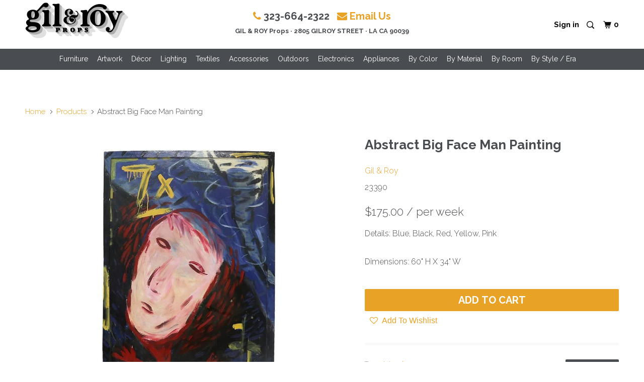

--- FILE ---
content_type: text/javascript; charset=utf-8
request_url: https://www.gilandroyprops.tv/products/white-cushion-counter-stool.js?
body_size: 275
content:
{"id":10082644100,"title":"White and Chrome Bar Stool","handle":"white-cushion-counter-stool","description":"\u003cp\u003eDetails: Modern counter-height stool with white cushions, an open back and a chrome frame\u003cbr\u003e\u003cbr\u003eDimensions: 36\" H x 17\" W x 17\" D\u003c\/p\u003e\n\u003cp\u003eQuantity: 2\u003c\/p\u003e","published_at":"2017-03-17T04:43:57-07:00","created_at":"2017-03-17T04:43:57-07:00","vendor":"Gil \u0026 Roy","type":"Furniture","tags":["1970's","1980's","Bar","Chrome","Contemporary","Kitchen","Leather \/ Vinyl","White","White \/ Off-White"],"price":12000,"price_min":12000,"price_max":12000,"available":true,"price_varies":false,"compare_at_price":null,"compare_at_price_min":0,"compare_at_price_max":0,"compare_at_price_varies":false,"variants":[{"id":37018160964,"title":"Default Title","option1":"Default Title","option2":null,"option3":null,"sku":"30566","requires_shipping":true,"taxable":false,"featured_image":null,"available":true,"name":"White and Chrome Bar Stool","public_title":null,"options":["Default Title"],"price":12000,"weight":0,"compare_at_price":null,"inventory_management":null,"barcode":"30566","requires_selling_plan":false,"selling_plan_allocations":[]}],"images":["\/\/cdn.shopify.com\/s\/files\/1\/1810\/9697\/products\/2023.0221_GR_RS30566_03.jpg?v=1678143694","\/\/cdn.shopify.com\/s\/files\/1\/1810\/9697\/products\/2023.0221_GR_RS30566_04.jpg?v=1678143693","\/\/cdn.shopify.com\/s\/files\/1\/1810\/9697\/products\/2023.0221_GR_RS30566_05.jpg?v=1678143693","\/\/cdn.shopify.com\/s\/files\/1\/1810\/9697\/products\/2023.0221_GR_RS30566_06.jpg?v=1678143693","\/\/cdn.shopify.com\/s\/files\/1\/1810\/9697\/products\/2023.0221_GR_RS30566_07.jpg?v=1678143693","\/\/cdn.shopify.com\/s\/files\/1\/1810\/9697\/products\/2023.0221_GR_RS30566_08.jpg?v=1678143694"],"featured_image":"\/\/cdn.shopify.com\/s\/files\/1\/1810\/9697\/products\/2023.0221_GR_RS30566_03.jpg?v=1678143694","options":[{"name":"Title","position":1,"values":["Default Title"]}],"url":"\/products\/white-cushion-counter-stool","media":[{"alt":null,"id":31513314394361,"position":1,"preview_image":{"aspect_ratio":1.0,"height":3000,"width":3000,"src":"https:\/\/cdn.shopify.com\/s\/files\/1\/1810\/9697\/products\/2023.0221_GR_RS30566_03.jpg?v=1678143694"},"aspect_ratio":1.0,"height":3000,"media_type":"image","src":"https:\/\/cdn.shopify.com\/s\/files\/1\/1810\/9697\/products\/2023.0221_GR_RS30566_03.jpg?v=1678143694","width":3000},{"alt":null,"id":31513314427129,"position":2,"preview_image":{"aspect_ratio":1.0,"height":3000,"width":3000,"src":"https:\/\/cdn.shopify.com\/s\/files\/1\/1810\/9697\/products\/2023.0221_GR_RS30566_04.jpg?v=1678143693"},"aspect_ratio":1.0,"height":3000,"media_type":"image","src":"https:\/\/cdn.shopify.com\/s\/files\/1\/1810\/9697\/products\/2023.0221_GR_RS30566_04.jpg?v=1678143693","width":3000},{"alt":null,"id":31513314459897,"position":3,"preview_image":{"aspect_ratio":1.0,"height":3000,"width":3000,"src":"https:\/\/cdn.shopify.com\/s\/files\/1\/1810\/9697\/products\/2023.0221_GR_RS30566_05.jpg?v=1678143693"},"aspect_ratio":1.0,"height":3000,"media_type":"image","src":"https:\/\/cdn.shopify.com\/s\/files\/1\/1810\/9697\/products\/2023.0221_GR_RS30566_05.jpg?v=1678143693","width":3000},{"alt":null,"id":31513314492665,"position":4,"preview_image":{"aspect_ratio":1.0,"height":3000,"width":3000,"src":"https:\/\/cdn.shopify.com\/s\/files\/1\/1810\/9697\/products\/2023.0221_GR_RS30566_06.jpg?v=1678143693"},"aspect_ratio":1.0,"height":3000,"media_type":"image","src":"https:\/\/cdn.shopify.com\/s\/files\/1\/1810\/9697\/products\/2023.0221_GR_RS30566_06.jpg?v=1678143693","width":3000},{"alt":null,"id":31513314525433,"position":5,"preview_image":{"aspect_ratio":1.0,"height":3000,"width":3000,"src":"https:\/\/cdn.shopify.com\/s\/files\/1\/1810\/9697\/products\/2023.0221_GR_RS30566_07.jpg?v=1678143693"},"aspect_ratio":1.0,"height":3000,"media_type":"image","src":"https:\/\/cdn.shopify.com\/s\/files\/1\/1810\/9697\/products\/2023.0221_GR_RS30566_07.jpg?v=1678143693","width":3000},{"alt":null,"id":31513314558201,"position":6,"preview_image":{"aspect_ratio":1.0,"height":3000,"width":3000,"src":"https:\/\/cdn.shopify.com\/s\/files\/1\/1810\/9697\/products\/2023.0221_GR_RS30566_08.jpg?v=1678143694"},"aspect_ratio":1.0,"height":3000,"media_type":"image","src":"https:\/\/cdn.shopify.com\/s\/files\/1\/1810\/9697\/products\/2023.0221_GR_RS30566_08.jpg?v=1678143694","width":3000}],"requires_selling_plan":false,"selling_plan_groups":[]}